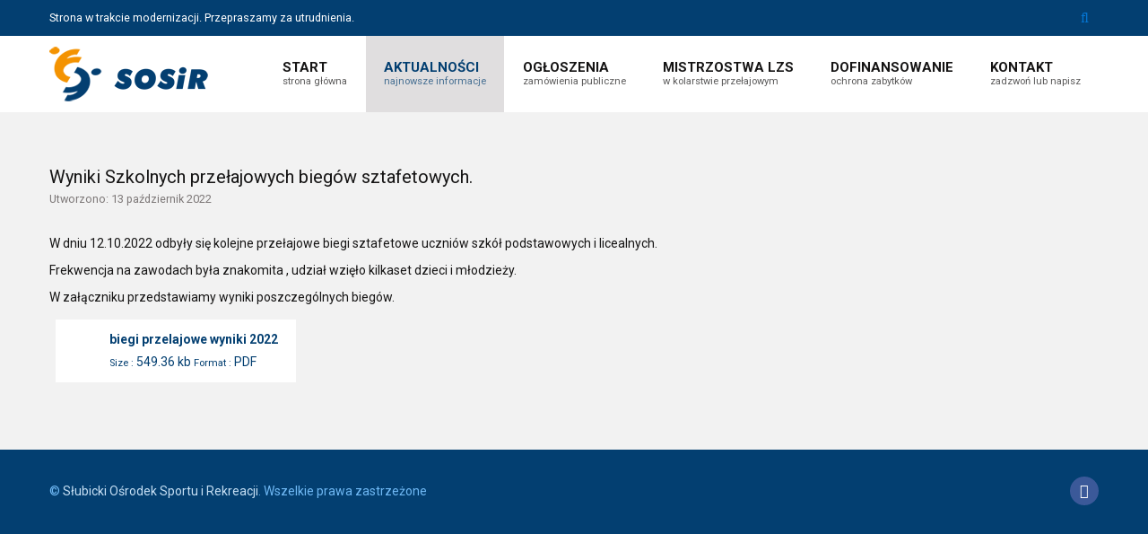

--- FILE ---
content_type: text/html; charset=utf-8
request_url: https://www.sosirslubice.pl/aktualnosci/271-wyniki-szkolnych-biegow-sztafetowych
body_size: 4477
content:
<!DOCTYPE html><html
xmlns="http://www.w3.org/1999/xhtml" xml:lang="pl-pl" lang="pl-pl" dir="ltr"><head><meta
http-equiv="X-UA-Compatible" content="IE=edge"><meta
name="viewport" content="width=device-width, initial-scale=1.0" /><base
href="https://www.sosirslubice.pl/aktualnosci/271-wyniki-szkolnych-biegow-sztafetowych" /><meta
http-equiv="content-type" content="text/html; charset=utf-8" /><meta
name="keywords" content="sport Słubice, SOSiR, Słubicki Ośrodek Sportu i Rekreacji, ośrodek sportu w Słubicach, pole golfowe, stadion w Słubicach" /><meta
name="description" content="Słubicki Ośrodek Sportu i Rekreacji jest spółką działającą na przedmieściach Słubic – iście malowniczej miejscowości po zachodniej stronie Polski w województwie lubuskim. Bliskość z sąsiadującymi tuż za rzeką Odrą - Niemcami nadaje naszemu miastu charakter wyjątkowy." /><meta
name="generator" content="Joomla! - Open Source Content Management" /><title>SOSiR - Wyniki Szkolnych przełajowych biegów sztafetowych.</title><link
href="https://www.sosirslubice.pl/component/search/?Itemid=499&amp;catid=85&amp;id=271&amp;format=opensearch" rel="search" title="Szukaj SOSiR" type="application/opensearchdescription+xml" /><link
href="/templates/jm-education/cache/jmf_264162f1c786c0b70a2114d155992959.css?v=1694550216" rel="stylesheet" type="text/css" /><link
href="//fonts.googleapis.com/css?family=Roboto:300,400,500,700" rel="stylesheet" type="text/css" /><style type="text/css">.file {margin : 5px 5px 5px 5px;}.dropfiles-single-file .dropfiles-file-link {
                    background-color: #ffffff  !important;
                } .dropfiles-single-file .dropfiles-file-link a, .dropfiles-single-file
                    .dropfiles-file-link a .droptitle {
                     color: #033f71  !important;
                     text-decoration: none !important;
                } .dropfiles-single-file .dropfiles-file-link a:hover {
                     background:  none !important;
                } .dropfiles-single-file .dropfiles-file-link a:hover, .dropfiles-single-file
                    .dropfiles-file-link a .droptitle:hover {
                    color:#f49301 !important;
                }		.dj-hideitem { display: none !important; }
#jmm-social-315.default .jmm-list li.item-1 a .jmm-ico {background: #3b5999;}#jmm-social-315.default .jmm-list li.item-1 a:hover .jmm-ico {background: #355089;}
		@media (min-width: 980px) {	
			#dj-megamenu186mobile { display: none; }
		}
		@media (max-width: 979px) {
			#dj-megamenu186, #dj-megamenu186sticky, #dj-megamenu186placeholder { display: none !important; }
		}
	div.mod_search187 input[type="search"]{ width:auto; }</style> <script type="application/json" class="joomla-script-options new">{"csrf.token":"81145658097ac8e106211abbd84c1d12","system.paths":{"root":"","base":""}}</script> <script src="/templates/jm-education/cache/jmf_c158502f9cec6611c694aa5e5f1535a9.js?v=1688826200" type="text/javascript"></script> <script src="/templates/jm-education/cache/jmf_500109cbf98800a5bedadc755b1a33e1.js?v=1621752739" type="text/javascript" defer="defer"></script> <script type="text/javascript">dropfilesBaseUrl="https://www.sosirslubice.pl/";
		jQuery(function($) {
			SqueezeBox.initialize({});
			initSqueezeBox();
			$(document).on('subform-row-add', initSqueezeBox);

			function initSqueezeBox(event, container)
			{
				SqueezeBox.assign($(container || document).find('a.modal').get(), {
					parse: 'rel'
				});
			}
		});

		window.jModalClose = function () {
			SqueezeBox.close();
		};

		// Add extra modal close functionality for tinyMCE-based editors
		document.onreadystatechange = function () {
			if (document.readyState == 'interactive' && typeof tinyMCE != 'undefined' && tinyMCE)
			{
				if (typeof window.jModalClose_no_tinyMCE === 'undefined')
				{
					window.jModalClose_no_tinyMCE = typeof(jModalClose) == 'function'  ?  jModalClose  :  false;

					jModalClose = function () {
						if (window.jModalClose_no_tinyMCE) window.jModalClose_no_tinyMCE.apply(this, arguments);
						tinyMCE.activeEditor.windowManager.close();
					};
				}

				if (typeof window.SqueezeBoxClose_no_tinyMCE === 'undefined')
				{
					if (typeof(SqueezeBox) == 'undefined')  SqueezeBox = {};
					window.SqueezeBoxClose_no_tinyMCE = typeof(SqueezeBox.close) == 'function'  ?  SqueezeBox.close  :  false;

					SqueezeBox.close = function () {
						if (window.SqueezeBoxClose_no_tinyMCE)  window.SqueezeBoxClose_no_tinyMCE.apply(this, arguments);
						tinyMCE.activeEditor.windowManager.close();
					};
				}
			}
		};
		jQuery(window).on('load',  function() {
				new JCaption('img.caption');
			});jQuery(function($){ initTooltips(); $("body").on("subform-row-add", initTooltips); function initTooltips (event, container) { container = container || document;$(container).find(".hasTooltip").tooltip({"html": true,"container": "body"});} });window.cookiePath = '/';
	(function(){
		var cb = function() {
			var add = function(css, id) {
				if(document.getElementById(id)) return;
				
				var l = document.createElement('link'); l.rel = 'stylesheet'; l.id = id; l.href = css;
				var h = document.getElementsByTagName('head')[0]; h.appendChild(l);
			}
			add('/media/djextensions/css/animate.min.css', 'animate_min_css');
			add('/media/djextensions/css/animate.ext.css', 'animate_ext_css');
		};
		var raf = requestAnimationFrame || mozRequestAnimationFrame || webkitRequestAnimationFrame || msRequestAnimationFrame;
		if (raf) raf(cb);
		else window.addEventListener('load', cb);
	})();</script> <meta
property="og:title" content="Wyniki Szkolnych przełajowych biegów sztafetowych." /><meta
property="og:url" content="https://www.sosirslubice.pl/aktualnosci/271-wyniki-szkolnych-biegow-sztafetowych" /><meta
property="og:type" content="article" /><meta
property="og:image" content="https://www.sosirslubice.pl/images/IMG20221012113501.jpg" /><meta
property="og:description" content="W dniu 12.10.2022 odbyły się kolejne przełajowe biegi sztafetowe uczniów szkół podstawowych i licealnych." /><meta
property="og:site_name" content="SOSiR" /><meta
property="fb:app_id" content="229146492075149" /><link
href="https://www.sosirslubice.pl/images/sosir_fav.png" rel="Shortcut Icon" /></head><body
class=" fixed sticky-bar top-bar    "><div class="dj-offcanvas-wrapper"><div class="dj-offcanvas-pusher"><div class="dj-offcanvas-pusher-in"><div
id="jm-allpage"><div
id="jm-page">
<header
id="jm-bar-wrapp" class=""><div
id="jm-top-bar"><div
class="container-fluid"><div
class="row-fluid"><div
id="jm-top-bar1" class="pull-left span6"><div
class="jm-module-raw "><div
class="custom"  ><p>Strona w trakcie modernizacji. Przepraszamy za utrudnienia.</p></div></div></div><div
id="jm-top-bar2" class="pull-right span6"><div
class="jm-module-raw  search-ms"><div
class="search search-ms mod_search187"><form
action="/aktualnosci" method="post" class="form-inline" role="search">
<button
class="button btn btn-primary" onclick="this.form.searchword.focus();">Szukaj</button><label
for="mod-search-searchword187" class="element-invisible">Szukaj...</label> <input
name="searchword" id="mod-search-searchword187" maxlength="200"  class="inputbox search-query input-medium" type="search" size="20" placeholder="Szukaj..." />		<input
type="hidden" name="task" value="search" />
<input
type="hidden" name="option" value="com_search" />
<input
type="hidden" name="Itemid" value="499" /></form></div></div></div></div></div></div><div
id="jm-logo-nav"><div
class="container-fluid"><div
id="jm-logo-nav-in"><div
id="jm-bar-left" class="pull-left"><div
id="jm-logo-sitedesc"><div
id="jm-logo-sitedesc-in"><div
id="jm-logo">
<a
href="https://www.sosirslubice.pl/">
<img
src="https://www.sosirslubice.pl/images/sosir_logo_h.png" alt="Słubicki Ośrodek Sportu i Rekreacji" />
</a></div></div></div></div><div
id="jm-bar-right" class="pull-right ">
<nav
id="jm-top-menu-nav" ><div
class="jm-module-raw "><div
class="dj-megamenu-wrapper"><ul
id="dj-megamenu186" class="dj-megamenu dj-megamenu-override horizontalMenu hasSubtitles "
data-options='{"wrap":"jm-logo-nav-in","animIn":"fadeInUp","animOut":"zoomOut","animSpeed":"fast","openDelay":"250","closeDelay":"500","event":"mouseenter","fixed":"0","offset":"0","theme":"override","direction":"ltr","wcag":"1"}' data-trigger="979"><li
class="dj-up itemid435 first"><a
class="dj-up_a  withsubtitle " href="/" ><span >Start<small
class="subtitle">strona główna</small></span></a></li><li
class="dj-up itemid499 current active"><a
class="dj-up_a active withsubtitle " href="/aktualnosci" ><span >Aktualności<small
class="subtitle">najnowsze informacje</small></span></a></li><li
class="dj-up itemid1118"><a
class="dj-up_a  withsubtitle " href="/ogloszenia" ><span >Ogłoszenia<small
class="subtitle">zamówienia publiczne</small></span></a></li><li
class="dj-up itemid1153"><a
class="dj-up_a  withsubtitle " href="/mistrzostwa-lzs" ><span >Mistrzostwa LZS<small
class="subtitle">w kolarstwie przełajowym</small></span></a></li><li
class="dj-up itemid1116"><a
class="dj-up_a  withsubtitle " href="/dofinansowanie" ><span >Dofinansowanie<small
class="subtitle">ochrona zabytków</small></span></a></li><li
class="dj-up itemid1060"><a
class="dj-up_a  withsubtitle " href="/kontakt" ><span >Kontakt<small
class="subtitle">zadzwoń lub napisz</small></span></a></li></ul><div
id="dj-megamenu186mobile" class="dj-megamenu-offcanvas dj-megamenu-offcanvas-light hasSubtitles ">
<a
href="#" class="dj-mobile-open-btn" aria-label="Open mobile menu"><span
class="fa fa-bars" aria-hidden="true"></span></a>
<aside
id="dj-megamenu186offcanvas" class="dj-offcanvas dj-offcanvas-light hasSubtitles " data-effect="3"><div
class="dj-offcanvas-top">
<a
href="#" class="dj-offcanvas-close-btn" aria-label="Close mobile menu"><span
class="fa fa-close" aria-hidden="true"></span></a></div><div
class="dj-offcanvas-content"><ul
class="dj-mobile-nav dj-mobile-light hasSubtitles "><li
class="dj-mobileitem itemid-435"><a
class=" withsubtitle " href="/" >Start<br/><small
class="subtitle">strona główna</small></a></li><li
class="dj-mobileitem itemid-499 current active"><a
class=" withsubtitle " href="/aktualnosci" >Aktualności<br/><small
class="subtitle">najnowsze informacje</small></a></li><li
class="dj-mobileitem itemid-1118"><a
class=" withsubtitle " href="/ogloszenia" >Ogłoszenia<br/><small
class="subtitle">zamówienia publiczne</small></a></li><li
class="dj-mobileitem itemid-1153"><a
class=" withsubtitle " href="/mistrzostwa-lzs" >Mistrzostwa LZS<br/><small
class="subtitle">w kolarstwie przełajowym</small></a></li><li
class="dj-mobileitem itemid-1116"><a
class=" withsubtitle " href="/dofinansowanie" >Dofinansowanie<br/><small
class="subtitle">ochrona zabytków</small></a></li><li
class="dj-mobileitem itemid-1060"><a
class=" withsubtitle " href="/kontakt" >Kontakt<br/><small
class="subtitle">zadzwoń lub napisz</small></a></li></ul></div><div
class="dj-offcanvas-end" tabindex="0"></div>
</aside></div></div></div>
</nav></div></div></div></div>
</header><div
id="jm-system-message"><div
class="container-fluid"><div
id="system-message-container"></div></div></div><div
id="jm-main" ><div
class="container-fluid"><div
class="row-fluid"><div
id="jm-content" class="span12" data-xtablet="span12" data-tablet="span12" data-mobile="span12">
<main
id="jm-maincontent" ><div
class="item-page" itemscope itemtype="https://schema.org/Article"><meta
itemprop="inLanguage" content="pl-PL" /><div
class="page-header"><h2 itemprop="headline">
Wyniki Szkolnych przełajowych biegów sztafetowych.</h2></div><dl
class="article-info muted"><dt
class="article-info-term">
Szczegóły</dt><dd
class="create">
<span
class="icon-calendar" aria-hidden="true"></span>
<time
datetime="2022-10-13T08:56:25+02:00" itemprop="dateCreated">
Utworzono: 13 październik 2022					</time></dd></dl><div
itemprop="articleBody"><p>W dniu 12.10.2022 odbyły się kolejne przełajowe biegi sztafetowe uczniów szkół podstawowych i licealnych.</p><p>Frekwencja na zawodach była znakomita , udział wzięło kilkaset dzieci i młodzieży.</p><p>W załączniku przedstawiamy wyniki poszczególnych biegów.</p><p></p><p></p><p><div
class="dropfiles-content dropfiles-file dropfiles-single-file" data-file="103"><div
class="dropfiles-file-link dropfiles_downloadlink">
<a
class="dropfiles-file-download"
href="https://www.sosirslubice.pl/pliki/104/New-category/103/biegi-przelajowe-wyniki-2022.pdf"
data-id="103" title="">
<span
class="droptitle">biegi przelajowe wyniki 2022</span><br/>
<span
class="dropinfos">
<b>Size : </b>549.36 kb                                          <b>Format : </b>PDF                    </span></a><br></div></div></p><div
class="attachmentsContainer"><div
class="attachmentsList" id="attachmentsList_com_content_default_271"></div></div></div></div></main></div></div></div></div>
<footer
id="jm-footer" class=""><div
class="container-fluid clearfix jm-footer"><div
id="jm-footer-in" class="row-fluid"><div
id="jm-footer-left" class="span6 pull-left "><div
id="jm-copyrights"><div
class="custom"  ><p>© <a
href="https://www.sosirslubice.pl" title="Słubice24.pl" target="_blank" rel="noopener noreferrer">Słubicki Ośrodek Sportu i Rekreacji</a>.<a
href="https://www.sosirslubice.pl" title="Słubice24.pl" target="_blank" rel="noopener noreferrer"> </a>Wszelkie prawa zastrzeżone</p></div></div></div><div
id="jm-footer-right" class="span6 pull-right "><div
id="jmm-social-315" class="jmm-social default "><div
class="jmm-social-in view-1"><ul
class="jmm-list items-1"><li
class="jmm-item item-1 facebook"><a
class="jmm-link" href="https://www.facebook.com/S%C5%82ubicki-O%C5%9Brodek-Sportu-i-Rekreacji-191033477687654" target="_blank" aria-label="Facebook" title="Facebook"><span
class="jmm-ico fa fa-facebook" aria-hidden="true"></span></a></li></ul></div></div></div><div
id="jm-footer-right" class="span4 pull-right"><div
id="jm-poweredby">
<a
href="https://www.joomla-monster.com" target="_blank" rel="nofollow">Joomla Templates</a> by Joomla-Monster.com</div></div></div></div>
</footer><p
id="jm-back-top"><a
id="backtotop" href="#"><span
class="fa fa-angle-up" aria-hidden="true"></span><span
class="sr-only">Back to top</span></a></p></div></div></div></div></div></body></html>